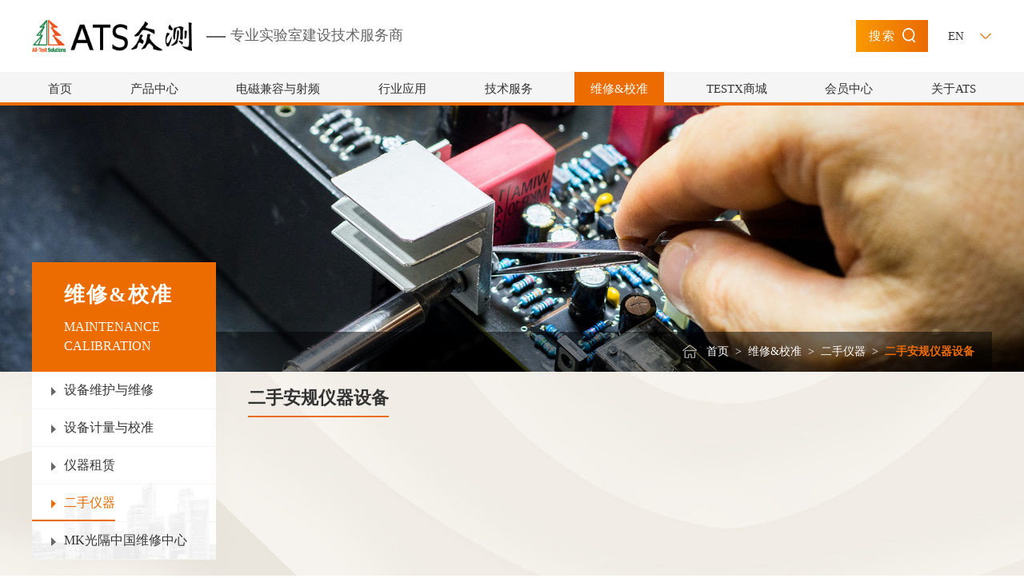

--- FILE ---
content_type: text/html; charset=utf-8
request_url: http://atsolution.org/maintenance/index_100000010793966.html
body_size: 26464
content:


<!DOCTYPE html>
<html lang="en">
<head>
    <meta http-equiv="X-UA-Compatible" content="IE=EDGE">
    <meta http-equiv="Content-Type" content="text/html; charset=utf-8" />
    <meta name="author" content="www.vancheer.com" />
    <meta name="viewport" content="width=device-width,user-scalable=no, initial-scale=1">
    <meta name="format-detection" content="telephone=no">
    <link rel="icon" href="/vancheerfile/Images/2022/9/20220919134840037.png" type="image/x-icon" /><meta name="Keywords" content=""><meta name="Description" content=""><title>二手安规仪器设备</title>
    <link rel="stylesheet" type="text/css" href="/css/swiper.min.css" />
    <link rel="stylesheet" type="text/css" href="/css/base.css" />
    <link rel="stylesheet" type="text/css" href="/css/animate.css">
    <link rel="stylesheet" type="text/css" href="/css/page.css" />
    <link rel="stylesheet" type="text/css" href="/css/media.css" />
</head>
<body>
    




<link rel="stylesheet" type="text/css" href="/css/asp.css" />

<!-- header start -->
	<div class="box-container-fluid header-wrapper">
		<div class="box-container top">
			<!-- logo -->
			<div class="logo-box">
				<a href="/">
					<img src="/vancheerfile/images/2021/6/20210607233431512.png" alt="ATS众测" />
				</a>
				<span class="name">专业实验室建设技术服务商</span>
			</div>
			<div class="other">
				<div class="search" onclick="searchBoxToggle()">搜索<i></i></div>
				<div class="language">
					<div class="caption">EN<i></i></div>
					<div class="list">
						<a href="/en">EN</a>
						<a href="javascript:;">CN</a>
					</div>
				</div>
				<!-- 导航菜单按钮 start-->
				<div class="nav-icon" onclick="phoneNavToggle(this)"><span></span><span></span><span></span></div>
				<!-- 导航菜单按钮 start-->
			</div>
		</div>
		<div class="pc-nav-box">
			<div class="box-container">
				<ul>
					<!-- 高亮li.on -->
					<li  >
						<a href="/">首页</a>
					</li>
					<li >
						<a  href="/product/">产品中心</a>
						<div class="first">
							
                            <a href="/emc/">电磁兼容与射频测试设备</a>
                            
							<div class="item">
								<a href="/product/index_100000012249946.html">功率放大器</a>
								<div class="second">
									
									<div class="third">
										<a href="/product/index_100000030765995.html">DC-1MHz低频功率放大器</a>
										<div class="box">
											
											<a href="/product/index_100000030712284.html">AE TECHTRON</a>
											
											<a href="/product/index_100000030731362.html">Schwarzbeck</a>
											
											<a href="/product/index_100000030728127.html">COM-POWER</a>
											
										</div>
									</div>
									
									<a href="/product/index_100000030742224.html">≤500MHz功率放大器</a>
									
									<a href="/product/index_100000012288871.html">≤1GHz功率放大器</a>
									
									<a href="/product/index_100000030747328.html">20MHz-6GHz功率放大器</a>
									
									<a href="/product/index_100000012257823.html">1GHz-8GHz功率放大器</a>
									
									<a href="/product/index_100000030786879.html">80MHz-18GHz功率放大器</a>
									
									<a href="/product/index_100000030792365.html">18GHz-40GHz功率放大器</a>
									
									<a href="/product/show_6581.html">窄带固态功率放大器</a>
									
									<a href="/product/index_100000012291417.html">18GHz-40GHz功率放大器</a>
									
									<a href="/product/index_100000030786991.html">窄带固态功率放大器</a>
									
									<a href="/product/index_100000030739869.html">TWT功率放大器</a>
									
									<a href="/product/index_100000030734456.html">脉冲功率放大器</a>
									
								</div>
							</div>
                            
							<div class="item">
								<a href="/product/index_100000010748466.html">光电转换器</a>
								<div class="second">
									
									<div class="third">
										<a href="/product/index_100000030751296.html">汽车总线光电转换  </a>
										<div class="box">
											
											<a href="/product/index_100000030741335.html">CAN FD光电转换器</a>
											
											<a href="/product/index_100000030752433.html">高速HS CAN光电转换器</a>
											
											<a href="/product/index_100000030714757.html">低速LS CAN光电转换器</a>
											
											<a href="/product/index_100000030753217.html">LIN光电转换器</a>
											
											<a href="/product/index_100000030743579.html">单线CAN光电转换器</a>
											
											<a href="/product/index_100000030752568.html">K-LINE光电转换器</a>
											
											<a href="/product/index_100000030723757.html">W-LINE光电转换器</a>
											
											<a href="/product/index_100000030779377.html">R-LINE光电转换器</a>
											
											<a href="/product/index_100000030766535.html">Flexray光电转换器</a>
											
											<a href="/product/index_100000030741925.html">SENT光电转换器</a>
											
											<a href="/product/index_100000030796217.html">PSI5光电转换器</a>
											
											<a href="/product/index_100000030756179.html">SPI光电转换器</a>
											
										</div>
									</div>
									
									<div class="third">
										<a href="/product/index_100000030749928.html">以太网光电转换器</a>
										<div class="box">
											
											<a href="/product/index_100000030757452.html">1GBase-T1以太网光电转换器</a>
											
											<a href="/product/index_100000030788145.html">100Base-T1以太网光电转换器</a>
											
											<a href="/product/index_100000030752366.html">100Base-TX以太网光电转换器</a>
											
											<a href="/product/index_100000030758816.html">1GBase-Tx以太网光电转换器</a>
											
											<a href="/product/index_100000030775461.html">1GBase-T1Tx以太网光电转换器</a>
											
											<a href="/product/index_100000030785191.html">10M汽车以太网光电隔离转换器</a>
											
										</div>
									</div>
									
									<div class="third">
										<a href="/product/index_100000030784695.html">模拟信号光电转换  </a>
										<div class="box">
											
											<a href="/product/index_100000030765553.html">≤100kHz模拟信号光电转换器</a>
											
											<a href="/product/index_100000030715457.html">1MHz模拟信号光电转换器</a>
											
											<a href="/product/index_100000030736921.html">10MHz模拟信号光电转换器</a>
											
											<a href="/product/index_100000030743973.html">30MHz模拟信号光电转换器</a>
											
											<a href="/product/index_100000030783986.html">50MHz模拟信号光电转换器</a>
											
										</div>
									</div>
									
									<div class="third">
										<a href="/product/index_100000030776485.html">数字信号光电转换  </a>
										<div class="box">
											
											<a href="/product/index_100000030741628.html">USB光电转换器</a>
											
											<a href="/product/index_100000030781666.html">RS232光电转换器</a>
											
											<a href="/product/index_100000030746512.html">RS422光电转换器</a>
											
											<a href="/product/index_100000030794999.html">RS485光电转换器</a>
											
											<a href="/product/index_100000030743586.html">HDMI光电转换器</a>
											
											<a href="/product/index_100000030728736.html">1394光电转换器</a>
											
											<a href="/product/index_100000030779362.html">TTL光电转换器</a>
											
											<a href="/product/index_100000030785952.html">optoGPIB光电转换</a>
											
										</div>
									</div>
									
									<a href="/product/index_100000030772292.html">电流信号光电转换器</a>
									
									<a href="/product/index_100000030723854.html">光强/亮度信号光电转换器</a>
									
									<a href="/product/index_100000030743288.html">转速信号光电转换器</a>
									
									<a href="/product/index_100000030743582.html">模拟音视频信号光电转器  </a>
									
									<a href="/product/index_100000030799931.html">A2B信号光电转换器</a>
									
									<a href="/product/index_100000030794715.html">LVDS光电转换器  </a>
									
									<a href="/product/index_100000030718386.html">GMSL光电转换器  </a>
									
									<a href="/product/index_100000030748757.html">高清音视频监控系统  </a>
									
									<a href="/product/index_100000030772395.html">静电/EMS保护器</a>
									
								</div>
							</div>
                            
							<div class="item">
								<a href="/product/index_100000010743952.html">通用测试仪表</a>
								<div class="second">
									
									<div class="third">
										<a href="/product/index_100000012237697.html">示波器</a>
										<div class="box">
											
											<a href="/product/index_100000030765854.html">50MHz~200MHz示波器</a>
											
											<a href="/product/index_100000030738554.html">70MHz~350MHz示波器</a>
											
											<a href="/product/index_100000030788218.html">100MHz~500MHz示波器</a>
											
											<a href="/product/index_100000030713233.html">350MHz~2GHz示波器</a>
											
											<a href="/product/index_100000030791734.html">2.5GHz~5GHz示波器</a>
											
										</div>
									</div>
									
									<a href="/product/index_100000010793964.html">函数信号发生器</a>
									
									<a href="/product/index_100000010729837.html">任意波形发生器</a>
									
									<a href="/product/index_100000010773277.html">射频信号发生器</a>
									
									<a href="/product/index_100000010762879.html">数字万用表</a>
									
									<a href="/product/index_100000010791915.html">频谱分析仪</a>
									
									<a href="/product/index_100000010726952.html">矢量网络分析仪</a>
									
									<a href="/product/index_100000010784545.html">音视频信号源</a>
									
									<a href="/product/index_100000010718616.html">音视频分析仪</a>
									
									<a href="/product/index_100000010737798.html">数据采集仪</a>
									
									<a href="/product/index_100000030747796.html">电子负载</a>
									
								</div>
							</div>
                            
							<div class="item">
								<a href="/product/index_100000010729593.html">电子电器安全测试设备</a>
								<div class="second">
									
									<a href="/product/index_100000010725623.html">电压电流功率测试仪</a>
									
									<a href="/product/index_100000010737198.html">耐压测试仪</a>
									
									<a href="/product/index_100000010769834.html">泄漏电流测试仪</a>
									
									<a href="/product/index_100000010786693.html">接地电阻测试仪</a>
									
									<a href="/product/index_100000010759924.html">绝缘电阻测试仪</a>
									
									<a href="/product/index_100000010734243.html">温升测试仪</a>
									
									<a href="/product/index_100000010777785.html">材料燃烧试验室</a>
									
									<a href="/product/index_100000010714519.html">漏电起痕试验仪</a>
									
									<a href="/product/index_100000010767451.html">球压试验设备</a>
									
									<a href="/product/index_100000010733479.html">残余电压测试仪</a>
									
									<a href="/product/index_100000010738635.html">结构测试装置</a>
									
									<a href="/product/index_100000010741278.html">能效测试系统与装置</a>
									
									<a href="/product/index_100000010724358.html">安规测试桌</a>
									
								</div>
							</div>
                            
							<div class="item">
								<a href="/product/index_100000010745272.html">机器人安全测试设备</a>
								<div class="second">
									
									<a href="/product/index_100000010741232.html">机器人碰撞力和压力测试设备</a>
									
									<a href="/product/index_100000010777877.html">机器人运动停止时间和停止距离测试设备</a>
									
								</div>
							</div>
                            
							<div class="item">
								<a href="/product/index_100000010795383.html">环境可靠性试验设备</a>
								<div class="second">
									
									<a href="/product/index_100000010767557.html">高低温试验箱</a>
									
									<a href="/product/index_100000010728516.html">高低温交变试验箱</a>
									
									<a href="/product/index_100000010779871.html">冷热冲击试验箱</a>
									
									<a href="/product/index_100000010726386.html">低气压试验箱</a>
									
									<a href="/product/index_100000010756936.html">真空烘箱</a>
									
									<a href="/product/index_100000010742986.html">盐雾腐蚀试验机</a>
									
									<a href="/product/index_100000010754155.html">UV耐气候试验箱</a>
									
									<a href="/product/index_100000010791826.html">离心式恒加速试验机</a>
									
									<a href="/product/index_100000010722991.html">冲击试验台</a>
									
									<a href="/product/index_100000010739932.html">振动试验台</a>
									
									<a href="/product/index_100000010758367.html">跌落试验机</a>
									
									<a href="/product/index_100000010788539.html">模拟运输振动试验台</a>
									
									<a href="/product/index_100000010736749.html">防尘试验箱</a>
									
									<a href="/product/index_100000010741181.html">防水试验设备</a>
									
									<a href="/product/index_100000010753221.html">极限环境试验设备</a>
									
									<a href="/product/index_100000010722464.html">消声室和噪音测量系统</a>
									
									<a href="/product/index_100000010724794.html">风洞试验设备</a>
									
								</div>
							</div>
                            
							<div class="item">
								<a href="/product/index_100000010738985.html">材料分析测试设备</a>
								<div class="second">
									
									<a href="/product/index_100000010721777.html">X荧光分析仪/RoHS检测仪</a>
									
									<a href="/product/index_100000010752226.html">ICP光谱分析仪</a>
									
									<a href="/product/index_100000010792484.html">GC-MAS气相色谱/质谱分析仪</a>
									
									<a href="/product/index_100000010765293.html">UV红外光谱分析仪</a>
									
									<a href="/product/index_100000010778164.html">TG热重分析仪</a>
									
									<a href="/product/index_100000010754597.html">DCS差示扫描量热仪</a>
									
									<a href="/product/index_100000010759531.html">样品前处理设备</a>
									
								</div>
							</div>
                            
							<div class="item">
								<a href="/product/index_100000010768483.html">电源与负载</a>
								<div class="second">
									
									<a href="/product/index_100000010752148.html">直流电源</a>
									
									<a href="/product/index_100000010721868.html">交流电源</a>
									
									<a href="/product/index_100000010716251.html">可编程交直流电源</a>
									
									<a href="/product/index_100000030747796.html">直流电子负载</a>
									
									<a href="/product/index_100000030748679.html">可回收式交流负载</a>
									
								</div>
							</div>
                            
						</div>
					</li>

					<li >
						<a  href="/emc/">电磁兼容与射频</a>
						<div class="first">
							
                            <div class="item">
							    <a href="/emc/index_100000010745255.html">EMC/RF测试与监控软件</a>
                                <div class="second">
									
									<a href="/emc/index_100000012249682.html">BAT-EMC测试与监控软件平台</a>
									
									<a href="/emc/index_100000012228382.html">EMI测试软件</a>
									
									<a href="/emc/index_100000012224791.html">EMS测试软件</a>
									
									<a href="/emc/index_100000012259788.html">瞬态及电性能抗扰度测试软件</a>
									
									<a href="/emc/index_100000012221641.html">EMC测试监控软件</a>
									
									<a href="/emc/index_100000012217955.html">射频测试软件</a>
									
									<a href="/emc/index_100000012265334.html">计量校准测试软件</a>
									
									<a href="/emc/index_100000012278715.html">近场扫描可视化EMI测试软件</a>
									
									<a href="/emc/index_100000012289922.html">雷达与天线仿真软件</a>
									
									<div class="third">
										<a href="/emc/index_100000012258319.html">电波暗室性能测试软件</a>
										<div class="box">
											
											<a href="/emc/show_6323.html">NSA场地归一化测试软件</a>
											
											<a href="/emc/show_6323.html">sVSWR场地驻波比测试软件</a>
											
											<a href="/emc/show_6323.html">ALSE测试软件</a>
											
											<a href="/emc/show_7715.html">FU测试软件</a>
											
										</div>
									</div>
									
								</div>
                            </div>
							
                            <div class="item">
							    <a href="/emc/index_100000010759769.html">EMS瞬态抗扰度测试设备</a>
                                <div class="second">
									
									<a href="/emc/index_100000012298728.html">静电放电模拟器</a>
									
									<a href="/emc/index_100000012235994.html">脉冲群发生器</a>
									
									<a href="/emc/index_100000012238465.html">浪涌/雷击发生器</a>
									
									<a href="/emc/index_100000012281917.html">振铃波发生器</a>
									
									<a href="/emc/index_100000012296843.html">阻尼振荡波发生器</a>
									
									<a href="/emc/index_100000012254474.html">多功能瞬态抗扰度模拟器</a>
									
									<a href="/emc/index_100000012232849.html">磁场抗扰度测试设备</a>
									
									<a href="/emc/index_100000012278542.html">电压暂降/中断/模拟器</a>
									
									<a href="/emc/index_100000012274227.html">军工/航空机载瞬态模拟器GJB151B/DO-160</a>
									
									<a href="/emc/index_100000012224275.html">汽车电子瞬态抗扰度模拟器 ISO7637-2/3</a>
									
									<div class="third">
										<a href="/emc/index_100000012264519.html">瞬态脉冲耦合去耦网络CDN</a>
										<div class="box">
											
											<a href="/emc/index_100000030795437.html">电源端口耦合去耦网络</a>
											
											<a href="/emc/index_100000030789479.html">信号端口耦合去耦网络</a>
											
											<a href="/emc/index_100000030713894.html">电动汽车高压直流耦合去耦网络</a>
											
										</div>
									</div>
									
								</div>
                            </div>
							
                            <div class="item">
							    <a href="/emc/index_100000010715864.html">EMS射频抗扰度测试设备</a>
                                <div class="second">
									
									<a href="/emc/index_100000012278655.html">信号发生器</a>
									
									<a href="/emc/index_100000012273874.html">功率计与功率探头</a>
									
									<a href="/emc/index_100000012243669.html">场强探头</a>
									
									<div class="third">
										<a href="/product/index_100000012249946.html">功率放大器</a>
										<div class="box">
											
											<a href="/product/index_100000030765995.html">DC-1MHz低频功率放大器</a>
											
											<a href="/product/index_100000030742224.html">≤500MHz功率放大器</a>
											
											<a href="/product/index_100000012288871.html">≤1GHz功率放大器</a>
											
											<a href="/product/index_100000030747328.html">20MHz-6GHz功率放大器</a>
											
											<a href="/product/index_100000012257823.html">1GHz-6GHz功率放大器</a>
											
											<a href="/product/index_100000030786879.html">80MHz-18GHz功率放大器</a>
											
											<a href="/product/index_100000030792365.html">1GHZ-18GHz功率放大器</a>
											
											<a href="/product/show_6581.html">6GHz-18GHz功率放大器</a>
											
											<a href="/product/index_100000012291417.html">18GHz-40GHz功率放大器</a>
											
											<a href="/product/index_100000030786991.html">窄带固态功率放大器</a>
											
											<a href="/product/index_100000030739869.html">TWT脉冲功率放大器</a>
											
											<a href="/product/index_100000030734456.html">脉冲功率放大器</a>
											
										</div>
									</div>
									
									<a href="/emc/show_6319.html">射频切换单元</a>
									
									<a href="/emc/index_100000012248929.html">定向耦合器</a>
									
									<a href="/emc/index_100000012224639.html">天线</a>
									
									<div class="third">
										<a href="/emc/index_100000012261798.html">射频耦合去耦网络CDN/CN</a>
										<div class="box">
											
											<a href="/emc/index_100000030733253.html">AF系列 CDN/CN</a>
											
											<a href="/emc/index_100000030743918.html">M系列 CDN/CN</a>
											
											<a href="/emc/index_100000030782185.html">S系列 CDN/CN</a>
											
											<a href="/emc/index_100000030788434.html">T系列 CDN/CN</a>
											
										</div>
									</div>
									
									<a href="/emc/index_100000012284346.html">电磁耦合钳</a>
									
									<a href="/emc/index_100000012236929.html">电磁去耦钳</a>
									
									<a href="/emc/index_100000012258736.html">电流注入钳</a>
									
									<a href="/emc/index_100000012256496.html">电流监视钳</a>
									
									<a href="/emc/index_100000012255948.html">辐射环</a>
									
									<a href="/emc/show_6343.html">亥姆霍兹线圈</a>
									
								</div>
                            </div>
							
                            <div class="item">
							    <a href="/emc/index_100000010772444.html">EMI射频发射测试设备</a>
                                <div class="second">
									
									<a href="/emc/index_100000012276793.html">测量接收机</a>
									
									<a href="/emc/index_100000030776631.html">EMI测量与诊断</a>
									
									<a href="/product/index_100000010791915.html">频谱分析仪</a>
									
									<a href="/emc/index_100000012267489.html">喀呖声分析仪</a>
									
									<a href="/emc/index_100000030765372.html">汽车电子瞬态发射测量系统</a>
									
									<a href="/emc/index_100000030786917.html">射频切换单元</a>
									
									<a href="/emc/index_100000012238667.html">前置放大器</a>
									
									<div class="third">
										<a href="/emc/index_100000012224639.html">天线</a>
										<div class="box">
											
											<a href="/emc/index_100000030757545.html">偶极子天线</a>
											
											<a href="/emc/index_100000030785779.html">杆天线</a>
											
											<a href="/emc/index_100000030716634.html">双锥天线</a>
											
											<a href="/emc/index_100000030766239.html">对数周期天线</a>
											
											<a href="/emc/index_100000030719859.html">复合宽带天线</a>
											
											<a href="/emc/index_100000030784554.html">喇叭天线</a>
											
											<a href="/emc/index_100000030767516.html">磁场天线/环天线</a>
											
											<a href="/emc/index_100000030728861.html">电场天线</a>
											
											<a href="/emc/index_100000030746227.html">天线阻抗适配器</a>
											
											<a href="/emc/index_100000030792955.html">手持天线</a>
											
										</div>
									</div>
									
									<div class="third">
										<a href="/emc/index_100000012219841.html">人工电源网络LISN</a>
										<div class="box">
											
											<a href="/emc/index_100000030712333.html">CISPR 16-1-2</a>
											
											<a href="/emc/index_100000030723185.html">Automotive</a>
											
											<a href="/emc/index_100000030747689.html">MIL</a>
											
											<a href="/emc/index_100000030731668.html">ISN</a>
											
											<a href="/emc/index_100000030797159.html">Special - LISN</a>
											
										</div>
									</div>
									
									<a href="/emc/index_100000012265610.html">高压屏蔽箱</a>
									
									<a href="/emc/index_100000030731668.html">阻抗稳定网络ISN</a>
									
									<a href="/emc/index_100000012231859.html">功率吸收钳 </a>
									
									<a href="/emc/index_100000012227954.html">共模吸收钳</a>
									
									<a href="/emc/index_100000012256496.html">电流探头</a>
									
									<a href="/emc/index_100000012288178.html">电压探头</a>
									
									<a href="/emc/index_100000012297943.html">瞬态限幅器</a>
									
									<a href="/emc/index_100000012267915.html">梳状信号源</a>
									
								</div>
                            </div>
							
                            <div class="item">
							    <a href="/emc/index_100000010754689.html">谐波闪烁测试设备</a>
                                <div class="second">
									
									<a href="/emc/index_100000012242861.html">谐波闪烁分析仪</a>
									
									<a href="/emc/index_100000012283142.html">闪烁测量阻抗</a>
									
									<a href="/emc/index_100000012266152.html">电压跌落开关</a>
									
									<a href="/emc/index_100000012288225.html">谐波闪烁系统电源</a>
									
								</div>
                            </div>
							
                            <div class="item">
							    <a href="/emc/index_100000010797954.html">EMC测试系统集成</a>
                                <div class="second">
									
									<a href="/emc/index_100000012231245.html">EMI射频骚扰测试系统</a>
									
									<a href="/emc/index_100000012269679.html">辐射电场抗扰度测试系统</a>
									
									<a href="/emc/index_100000012292377.html">雷达波抗扰度测试系统</a>
									
									<a href="/emc/index_100000012244195.html">车载手持天线抗扰测试系统</a>
									
									<a href="/emc/index_100000012221081.html">磁场抗扰度测试系统</a>
									
									<div class="third">
										<a href="/emc/index_100000012245698.html">射频传导抗扰度测试系统</a>
										<div class="box">
											
											<a href="/emc/index_100000030761916.html">IEC61000-4-16/19低频传导抗扰度测试系统</a>
											
											<a href="/emc/index_100000030744468.html">IEC61000-4-6传导抗扰度测试系统</a>
											
											<a href="/emc/index_100000030714525.html">BCI/CS114大电流注入测试系统</a>
											
											<a href="/emc/index_100000030763576.html">IEC 61000-4-31 宽带噪声抗扰度测试系统</a>
											
										</div>
									</div>
									
									<a href="/emc/index_100000012254157.html">GJB151军标抗扰度测试系统</a>
									
									<a href="/emc/index_100000012229635.html">DO-160辐射抗扰测试系统</a>
									
									<a href="/emc/index_100000012258362.html">音频突破抗扰度测试系统</a>
									
									<a href="/emc/index_100000030763399.html">助听器EMC抗扰度测试系统</a>
									
									<a href="/emc/index_100000012284835.html">电动汽车电机加载测试设备</a>
									
									<a href="/emc/index_100000012293984.html">EMC智能测试及监控系统</a>
									
								</div>
                            </div>
							
                            <div class="item">
							    <a href="/emc/index_100000010727711.html">汽车/军工/航空电性能测试</a>
                                <div class="second">
									
									<a href="/emc/index_100000012267643.html">汽车电子电性能测试系统    ISO16750-2/LV124/LV148</a>
									
									<a href="/emc/index_100000012228293.html">高压部件电性能测试系统LV123/ISO21498/VW80300</a>
									
									<a href="/emc/index_100000012252675.html">汽车高压电性能测试系统ISO7637-4</a>
									
									<a href="/emc/index_100000012242262.html">航空机载电子电性能测试系统RTCA-DO-160</a>
									
								</div>
                            </div>
							
                            <div class="item">
							    <a href="/emc/index_100000010752462.html">集成电路EMC测试设备</a>
                                <div class="second">
									
									<a href="/emc/index_100000012231579.html">IC-EMC测试环境</a>
									
									<a href="/emc/index_100000012216613.html">IC-EMI测试系统</a>
									
									<a href="/emc/index_100000012269362.html">IC-EMS射频抗扰度测试系统</a>
									
									<a href="/emc/index_100000012218168.html">IC-EMS脉冲抗扰度测试系统</a>
									
									<a href="/emc/index_100000030771445.html">IC-安全测试</a>
									
									<a href="/emc/index_100000012287994.html">近场测试设备</a>
									
								</div>
                            </div>
							
                            <div class="item">
							    <a href="/emc/index_100000010713218.html">近场扫描测量设备</a>
                                <div class="second">
									
									<a href="/emc/index_100000012253916.html">3D近场扫描仪</a>
									
									<a href="/emc/index_100000012265718.html">近场扫描仪</a>
									
									<a href="/emc/index_100000012295241.html">近场探头</a>
									
								</div>
                            </div>
							
                            <div class="item">
							    <a href="/emc/index_100000010756564.html">电波暗室与仪器校准设备</a>
                                <div class="second">
									
									<a href="/emc/index_100000012258319.html">暗室校准测试软件Calstan11</a>
									
									<div class="third">
										<a href="/emc/index_100000012295984.html">NSA场地衰减测量设备 </a>
										<div class="box">
											
											<a href="/emc/index_100000030792275.html">30MHz以下NSA测量天线对PLA-SET</a>
											
											<a href="/emc/index_100000030728156.html">便携式NSA测量天线架</a>
											
										</div>
									</div>
									
									<div class="third">
										<a href="/emc/index_100000012238188.html">sVSWR场地驻波比测量设备</a>
										<div class="box">
											
											<a href="/emc/index_100000030745181.html">sVSWR测量自动定位系统</a>
											
											<a href="/emc/index_100000030789975.html">POD天线</a>
											
											<a href="/emc/index_100000030725444.html">PCD天线</a>
											
											<a href="/emc/index_100000030787959.html">sVSWR场地驻波比测量软件控制软件</a>
											
										</div>
									</div>
									
									<div class="third">
										<a href="/emc/index_100000012218567.html">暗室FU场均匀性测试设备</a>
										<div class="box">
											
											<a href="/emc/index_100000030759548.html">FU均匀场校准测试软件</a>
											
											<a href="/emc/index_100000030753691.html">便携式FU均匀场校准测试系统</a>
											
										</div>
									</div>
									
									<a href="/emc/index_100000012293519.html">屏蔽效能测试设备</a>
									
									<a href="/emc/index_100000012289664.html">汽车电子暗室ALSE校准设备</a>
									
									<div class="third">
										<a href="/emc/index_100000012286851.html">静电发生器校准设备</a>
										<div class="box">
											
											<a href="/emc/index_100000030796719.html">静电靶</a>
											
											<a href="/emc/index_100000030713135.html">法拉第笼</a>
											
										</div>
									</div>
									
									<a href="/emc/index_100000012222485.html">脉冲群浪涌脉冲校准附件</a>
									
									<a href="/emc/index_100000012224558.html">ISO7637脉冲波形校准附件</a>
									
									<a href="/emc/index_100000012229143.html">测量接收机校准脉冲发生器</a>
									
									<a href="/emc/index_100000012267915.html">梳状信号发生器</a>
									
									<a href="/emc/index_100000012245747.html">谐波闪烁参考源</a>
									
									<a href="/emc/index_100000012218893.html">LISN/ISN校准附件</a>
									
									<a href="/emc/index_100000012248483.html">CDN校准附件</a>
									
								</div>
                            </div>
							
                            <div class="item">
							    <a href="/emc/index_100000010769199.html">屏蔽线缆屏效测试系统</a>
                                <div class="second">
									
									<a href="/emc/index_100000012299514.html">屏蔽效能测试系统</a>
									
								</div>
                            </div>
							
                            <div class="item">
							    <a href="/product/index_100000010748466.html">汽车EMC测试光电转换器</a>
                                <div class="second">
									
									<div class="third">
										<a href="/product/index_100000030751296.html">汽车总线光电转换</a>
										<div class="box">
											
											<a href="/product/index_100000030741335.html">CAN-FD光电转换器</a>
											
											<a href="/product/index_100000030752433.html">CAN-HS光电转换器</a>
											
											<a href="/product/index_100000030714757.html">CAN-LS光电转换器</a>
											
											<a href="/product/index_100000030753217.html">LIN光电转换器</a>
											
											<a href="/product/index_100000030752568.html">K-LINE总线光电转换器</a>
											
											<a href="/product/index_100000030723757.html">W-LINE总线光电转换器</a>
											
											<a href="/product/index_100000030779377.html">R-LINE总线光电转换器</a>
											
											<a href="/product/index_100000030766535.html">Flexray光电转换器</a>
											
											<a href="/product/index_100000030741925.html">SENT光电转换器</a>
											
										</div>
									</div>
									
									<div class="third">
										<a href="/product/index_100000030749928.html">车载以太网光电转换</a>
										<div class="box">
											
											<a href="/product/index_100000030757452.html">1000BaseT1车载以太网光电转换器</a>
											
											<a href="/product/index_100000030788145.html">100Base-T1车载以太网光电转换器</a>
											
										</div>
									</div>
									
									<div class="third">
										<a href="/product/index_100000030784695.html">模拟信号光电转换</a>
										<div class="box">
											
											<a href="/product/index_100000030765553.html"><=100kHz模拟信号光电转换器</a>
											
											<a href="/product/index_100000030715457.html">1MHz模拟信号光电转换器</a>
											
										</div>
									</div>
									
									<a href="/product/index_100000030776485.html">数字信号传输光电转换</a>
									
									<a href="/product/index_100000030743582.html">视频信号光电转器</a>
									
									<a href="/product/index_100000030794715.html">LVDS光电转换器</a>
									
									<a href="/product/index_100000030718386.html">GMSL光电转换器</a>
									
									<a href="/product/index_100000030748757.html">高清音视频CCTV监控系统</a>
									
									<a href="/product/index_100000030772292.html">电流信号光电转换</a>
									
									<a href="/product/index_100000030723854.html">光强/流明信号光电转换</a>
									
									<a href="/product/index_100000030743288.html">转速信号光电转换</a>
									
									<a href="/product/index_100000030772395.html">静电保护器</a>
									
								</div>
                            </div>
							
                            <div class="item">
							    <a href="/emc/index_100000010755947.html">EMF测试设备</a>
                                <div class="second">
									
									<a href="/emc/index_100000012296892.html">消费电子电器EMF测试设备</a>
									
									<a href="/emc/index_100000012257443.html">电动汽车EMF测试设备</a>
									
									<a href="/emc/index_100000012299468.html">环境EMF监测设备</a>
									
								</div>
                            </div>
							
                            <div class="item">
							    <a href="/emc/index_100000012282338.html">EMC测试附件</a>
                                <div class="second">
									
									<a href="/product/index_100000030748757.html">音视频（CCTV)  监控系统</a>
									
									<div class="third">
										<a href="/emc/index_100000012219841.html">线性阻抗稳定网络LISN</a>
										<div class="box">
											
											<a href="/emc/index_100000030712333.html">民标LISN</a>
											
											<a href="/emc/index_100000030747689.html">军标LISN</a>
											
											<a href="/emc/index_100000030797159.html">特殊LISN</a>
											
											<a href="/emc/index_100000030723185.html">汽车LISN</a>
											
										</div>
									</div>
									
									<a href="/emc/index_100000030757939.html">电池模拟器</a>
									
									<a href="/emc/index_100000030731668.html">阻抗稳定网络ISN</a>
									
									<div class="third">
										<a href="/emc/index_100000012278232.html">耦合去耦网络CDN/CN</a>
										<div class="box">
											
											<a href="/emc/index_100000012264519.html">瞬态脉冲耦合去耦网络</a>
											
											<a href="/emc/index_100000012261798.html">射频耦合去耦网络</a>
											
										</div>
									</div>
									
									<a href="/emc/index_100000012247293.html">CDNE</a>
									
									<div class="third">
										<a href="/emc/index_100000012224639.html">天线</a>
										<div class="box">
											
											<a href="/emc/index_100000030757545.html">偶极子天线</a>
											
											<a href="/emc/index_100000030785779.html">杆天线</a>
											
											<a href="/emc/index_100000030716634.html">双锥天线</a>
											
											<a href="/emc/index_100000030766239.html">对数周期天线</a>
											
											<a href="/emc/index_100000030719859.html">复合宽带天线</a>
											
											<a href="/emc/index_100000030784554.html">喇叭天线</a>
											
											<a href="/emc/index_100000030767516.html">磁场天线/环天线</a>
											
											<a href="/emc/index_100000030728861.html">电场天线</a>
											
											<a href="/emc/index_100000030746227.html">天线阻抗适配器</a>
											
											<a href="/emc/index_100000030787652.html">手持天线</a>
											
										</div>
									</div>
									
									<a href="/emc/index_100000012232116.html">亥姆霍兹线圈</a>
									
									<a href="/emc/index_100000012255948.html">辐射环</a>
									
									<a href="/emc/index_100000030729783.html">监测环</a>
									
									<div class="third">
										<a href="/emc/index_100000012258736.html">电流注入探头</a>
										<div class="box">
											
											<a href="/emc/index_100000030798846.html">FCC电流注入探头</a>
											
											<a href="/emc/index_100000030728893.html">Solar电流注入探头</a>
											
											<a href="/emc/index_100000030716653.html">Teseq电流注入探头</a>
											
										</div>
									</div>
									
									<div class="third">
										<a href="/emc/index_100000012256496.html">电流监测探头</a>
										<div class="box">
											
											<a href="/emc/index_100000030789345.html">FCC电流监测探头</a>
											
											<a href="/emc/index_100000030789741.html">Solar电流监测探头</a>
											
											<a href="/emc/index_100000030762366.html">TESEQ电流监测探头</a>
											
										</div>
									</div>
									
									<a href="/emc/index_100000012231859.html">功率吸收钳</a>
									
									<a href="/emc/index_100000012227954.html">共模吸收钳</a>
									
									<a href="/emc/index_100000012284346.html">电磁耦合钳</a>
									
									<a href="/emc/index_100000012236929.html">电磁去耦钳</a>
									
									<a href="/emc/index_100000030729355.html">耦合/去耦合变压器</a>
									
									<a href="/emc/index_100000012297943.html">脉冲限幅器</a>
									
									<a href="/emc/index_100000012272337.html">衰减器</a>
									
									<a href="/emc/index_100000012246129.html">RF射频滤波器</a>
									
									<a href="/emc/index_100000012288178.html">容性电压探头</a>
									
									<a href="/emc/index_100000012295241.html">近场探头</a>
									
									<a href="/emc/index_100000012233599.html">带状线Stripline</a>
									
									<div class="third">
										<a href="/emc/index_100000012231734.html">TEM/DTEM/GTEM</a>
										<div class="box">
											
											<a href="/emc/index_100000030782254.html">TEM</a>
											
											<a href="/emc/index_100000030766444.html">DTEM</a>
											
											<a href="/emc/index_100000030775134.html">GTEM</a>
											
										</div>
									</div>
									
									<div class="third">
										<a href="/emc/index_100000012238667.html">前置放大器</a>
										<div class="box">
											
											<a href="/emc/index_100000030767225.html">≤1GHz前置放大器</a>
											
											<a href="/emc/index_100000030771224.html">1GHz-6GHz前置放大器</a>
											
											<a href="/emc/index_100000030763556.html">1GHz-18GHz前置放大器</a>
											
											<a href="/emc/index_100000030713211.html">18GHz-40GHz前置放大器</a>
											
										</div>
									</div>
									
									<div class="third">
										<a href="/emc/index_100000012225585.html">射频开关</a>
										<div class="box">
											
											<a href="/emc/index_100000030786917.html">EMI射频开关</a>
											
											<a href="/emc/index_100000030772877.html">EMS射频开关</a>
											
											<a href="/emc/index_100000030727858.html">RF开关矩阵</a>
											
											<a href="/emc/index_100000030771591.html">RSE杂散测试滤波及开关切换单元</a>
											
										</div>
									</div>
									
									<a href="/mall/index_100000030763993.html">天线架</a>
									
									<a href="/emc/index_100000012264981.html">吸收钳移动导轨</a>
									
									<a href="/mall/index_100000030765163.html">低介电常数测试桌/垫</a>
									
								</div>
                            </div>
							
                            <div class="item">
							    <a href="/emc/index_100000010793674.html">无线射频测试系统</a>
                                <div class="second">
									
									<a href="/emc/index_100000012227877.html">WiFi-BT一致性测试系统</a>
									
									<a href="/emc/index_100000012237155.html">NB-IOT一致性测试系统</a>
									
									<a href="/emc/index_100000012275439.html">通讯终端一致性测试系统</a>
									
									<a href="/emc/index_100000012268591.html">综测仪</a>
									
								</div>
                            </div>
							
                            <div class="item">
							    <a href="/emc/index_100000010781457.html">射频测试附件</a>
                                <div class="second">
									
									<a href="/emc/index_100000012256449.html">RF终端/负载</a>
									
									<div class="third">
										<a href="/emc/index_100000012246129.html">RF滤波器</a>
										<div class="box">
											
											<a href="/emc/index_100000030783815.html">低通滤波器</a>
											
											<a href="/emc/index_100000030784272.html">高通滤波器</a>
											
											<a href="/emc/index_100000030773757.html">可调滤波器</a>
											
										</div>
									</div>
									
									<div class="third">
										<a href="/emc/index_100000012272337.html">衰减器</a>
										<div class="box">
											
											<a href="/emc/index_100000030724831.html">固定衰减器</a>
											
											<a href="/emc/index_100000030756276.html">可调衰减器</a>
											
										</div>
									</div>
									
									<div class="third">
										<a href="/emc/index_100000012252376.html">功分器与混合器</a>
										<div class="box">
											
											<a href="/emc/index_100000030716335.html">功分器</a>
											
											<a href="/emc/index_100000030757352.html">混合器</a>
											
											<a href="/emc/index_100000030736432.html">混合耦合器</a>
											
										</div>
									</div>
									
									<a href="/emc/index_100000012248929.html">定向耦合器</a>
									
									<a href="/emc/index_100000012251531.html">RF延迟线</a>
									
									<a href="/emc/index_100000012246555.html">射频继电器/切换开关</a>
									
									<a href="/emc/index_100000012266285.html">RF射频性能测试用屏蔽箱</a>
									
									<a href="/emc/index_100000012222954.html">空口适配器/模拟器AIAD</a>
									
									<a href="/emc/index_100000012272747.html">标准耦合阵列SCF</a>
									
									<a href="/emc/index_100000012218936.html">无线终端空口仿真测试系列</a>
									
								</div>
                            </div>
							
                            <div class="item">
							    <a href="/emc/index_100000010793392.html">电波暗室/屏蔽室与带状线</a>
                                <div class="second">
									
									<div class="third">
										<a href="/emc/index_100000012223627.html">EMC电波暗室</a>
										<div class="box">
											
											<a href="/emc/index_100000030775887.html">1m法汽车/军标电波暗室</a>
											
											<a href="/emc/index_100000030768692.html">3m法电波暗室</a>
											
											<a href="/emc/index_100000030766449.html">10m法电波暗室</a>
											
											<a href="/emc/index_100000030724551.html">全电波暗室</a>
											
										</div>
									</div>
									
									<a href="/emc/index_100000030788533.html">紧缩场电波暗室</a>
									
									<a href="/emc/index_100000012231459.html">OTA暗室</a>
									
									<a href="/emc/index_100000012272361.html">电磁屏蔽室</a>
									
									<a href="/emc/index_100000012258151.html">混响室</a>
									
									<a href="/emc/index_100000012266285.html">屏蔽箱</a>
									
									<a href="/emc/index_100000012231734.html">横电磁波小室(D)TEM/GTEM</a>
									
									<a href="/emc/index_100000012233599.html">带状线Stripline</a>
									
									<a href="/emc/index_100000012284485.html">三层板Triplate</a>
									
								</div>
                            </div>
							
						</div>
					</li>

					<li >
						<a  href="/application/">行业应用</a>
						<div class="first">
							
							<a href="/application/index_100000010776352.html">航空与军工</a>
                            
							<a href="/application/index_100000010752731.html">车辆与轨道交通</a>
                            
							<a href="/application/index_100000010773953.html">集成电路</a>
                            
							<a href="/application/index_100000010781774.html">电子电器</a>
                            
							<a href="/application/index_100000010777965.html">医疗电器</a>
                            
							<a href="/application/index_100000010771933.html">通信与物联网</a>
                            
						</div>
					</li>
					<li >
						<a  href="/service/">技术服务</a>
						<div class="first">
							
                             <div class="item">
							    <a href="/service/index_100000010712679.html">实验室设计规划与建设</a>
                                <div class="second">
									
									<div class="third">
										<a href="/service/index_100000010796759.html">实验室整体规划与建设</a>
										<div class="box">
											
											<a href="/service/index_100000010736272.html">试验室建设规划与设计咨询服务</a>
											
											<a href="/service/index_100000010768188.html">试验室建设监理与验收技术服务</a>
											
										</div>
									</div>
									
									<a href="/service/index_100000010779619.html">EMC试验室规划与建设</a>
									
									<a href="/service/index_100000010728273.html">电器安全试验室规划与建设</a>
									
									<a href="/service/index_100000010728445.html">电子电器性能试验室规划与建设</a>
									
									<div class="third">
										<a href="/service/index_100000010722292.html">环境可靠性试验室规划与建设</a>
										<div class="box">
											
											<a href="/service/index_100000010777248.html">高低温试验室建设</a>
											
											<a href="/service/index_100000010797567.html">振动冲击试验室建设</a>
											
											<a href="/service/index_100000010776272.html">防水防尘试验室建设</a>
											
											<a href="/service/index_100000010792599.html">运输试验室</a>
											
										</div>
									</div>
									
									<a href="/service/index_100000010729521.html">材料分析试验室规划与建设</a>
									
									<div class="third">
										<a href="/service/index_100000010754716.html">化学分析试验室规划与建设</a>
										<div class="box">
											
											<a href="/service/index_100000010777663.html">ROHS检测试验室建设</a>
											
											<a href="/service/index_100000010765743.html">VOC试验室建设</a>
											
										</div>
									</div>
									
									<div class="third">
										<a href="/service/index_100000010719263.html">消声室/NHV试验室规划与建设</a>
										<div class="box">
											
											<a href="/service/index_100000010734913.html">消声室/噪声试验室规划与建设</a>
											
											<a href="/service/index_100000010733343.html">NVH试验室建设规划与建设</a>
											
										</div>
									</div>
									
									<a href="/service/index_100000010779225.html">实验室交钥匙工程建设</a>
									
								</div>
                            </div>
                            
                             <div class="item">
							    <a href="/service/index_100000010765364.html">法规&标准与检测技术</a>
                                <div class="second">
									
									<div class="third">
										<a href="/service/index_100000010733985.html">技术法规</a>
										<div class="box">
											
											<a href="/service/index_100000010734986.html">中国法规</a>
											
											<a href="/service/index_100000010761795.html">欧盟EMC指令</a>
											
											<a href="/service/index_100000010767897.html">美国FCC法规</a>
											
											<a href="/service/index_100000010733719.html">日本VCCI法规</a>
											
										</div>
									</div>
									
									<div class="third">
										<a href="/service/index_100000010726785.html">技术标准</a>
										<div class="box">
											
											<a href="/service/index_100000010756375.html">EMC标准</a>
											
											<a href="/service/index_100000010737364.html">环境试验标准</a>
											
											<a href="/service/index_100000010735476.html">化学与材料试验标准</a>
											
											<a href="/service/index_100000010779618.html">安规与性能标准</a>
											
										</div>
									</div>
									
									<a href="/service/index_100000010738374.html">检测技术</a>
									
								</div>
                            </div>
                            
							<a href="/service/index_100000010761726.html">人员技术培训</a>
                            
							<a href="/service/index_100000010756871.html">战略技术合作</a>
                            
							<a href="/service/index_100000010781824.html">专家顾问</a>
                            
                             <div class="item">
							    <a href="/service/index_100000010757546.html">实验室管理体系与认可咨询</a>
                                <div class="second">
									
									<a href="/service/index_100000010746435.html">实验室体系与CNAS认可咨询</a>
									
									<a href="/service/index_100000010758725.html">实验室体系与A2LA认可咨询</a>
									
								</div>
                            </div>
                            
						</div>
					</li>
					<li class="on">
						<a  href="/maintenance/">维修&校准</a>
						<div class="first">
							
                             <div class="item">
							    <a href="/maintenance/index_100000010763699.html">设备维护与维修</a>
                                <div class="second">
									
									<a href="/maintenance/index_100000010757617.html">系统与软件年度维护</a>
									
									<a href="/maintenance/index_100000010711383.html">设备维修</a>
									
									<a href="/maintenance/index_100000010792219.html">设备年度维护</a>
									
									<a href="/maintenance/index_100000010757585.html">维修流程</a>
									
								</div>
                            </div>
                            
                             <div class="item">
							    <a href="/maintenance/index_100000010746594.html">设备计量与校准</a>
                                <div class="second">
									
									<a href="/maintenance/index_100000010778933.html">EMC设备校准</a>
									
									<a href="/maintenance/index_100000010711944.html">电波暗室场地测试</a>
									
									<a href="/maintenance/index_100000010793972.html">安规设备校准</a>
									
									<a href="/maintenance/index_100000010748953.html">校准服务内容清单</a>
									
								</div>
                            </div>
                            
                             <div class="item">
							    <a href="/maintenance/index_100000010748569.html">仪器租赁</a>
                                <div class="second">
									
									<a href="/maintenance/index_100000010738395.html">短期租赁</a>
									
									<a href="/maintenance/index_100000010743389.html">中长期租赁</a>
									
									<a href="/maintenance/index_100000010734963.html">可租赁设备清单</a>
									
								</div>
                            </div>
                            
                             <div class="item">
							    <a href="/maintenance/index_100000010752769.html">二手仪器</a>
                                <div class="second">
									
									<div class="third">
										<a href="/maintenance/index_100000010761632.html">二手EMC测试仪器</a>
										<div class="box">
											
											<a href="/maintenance/index_100000010723563.html">二手通用仪表</a>
											
											<a href="/maintenance/index_100000010795145.html">二手专用EMC仪表</a>
											
											<a href="/maintenance/index_100000010746164.html">二手安规仪表</a>
											
										</div>
									</div>
									
									<a href="/maintenance/index_100000010737383.html">二手通用仪器设备</a>
									
									<a href="/maintenance/index_100000010793966.html">二手安规仪器设备</a>
									
								</div>
                            </div>
                            
                             <div class="item">
							    <a href="/maintenance/index_100000010799433.html">MK光隔中国维修中心</a>
                                <div class="second">
									
									<a href="/maintenance/index_100000010715323.html">MK产品售后维修服务</a>
									
								</div>
                            </div>
                            
						</div>
					</li>

					<li >
						<a  href="/mall/">TESTX商城</a>
						<div class="first">
							
							<div class="item">
								<a href="/mall/index_100000010745537.html">TESTX光电转换器</a>
								<div class="second">
									
									<div class="third">
										<a href="javascript:;" class="cat3">CAN总线光电转换器</a>
										<div class="box">
											
											<a href="/mall/index_100000012241662.html">CAN FD总线光电转换器</a>
											
											<a href="/mall/index_100000012247975.html">高速CAN总线光电转换器</a>
											
											<a href="/mall/index_100000012275238.html">低速CAN总线光电转换器</a>
											
										</div>
									</div>
									
									<div class="third">
										<a href="javascript:;" class="cat3">LIN光电转换器</a>
										<div class="box">
											
											<a href="/mall/index_100000012252954.html">LIN总线光电转换器</a>
											
											<a href="/mall/index_100000030784311.html">LIN26总线光电转换器</a>
											
										</div>
									</div>
									
									<a href="/mall/index_100000030749894.html">Flexray光电转换器</a>
									
									<a href="/mall/index_100000012226132.html">以太网光电转换器</a>
									
									<a href="/mall/index_100000012224577.html">电流监控光电转换器</a>
									
									<a href="/mall/index_100000012251329.html">光强/亮度信号光电转换器</a>
									
									<a href="/mall/index_100000012235137.html">转速信号光电转换器</a>
									
									<a href="/mall/index_100000012258971.html">模拟信号光电转换器</a>
									
									<a href="/mall/index_100000030765962.html">USB2.0光电转换器 </a>
									
									<a href="/mall/index_100000012227778.html">防静电保护器</a>
									
								</div>
							</div>
                            
                            <a href="/mall/index_100000030716798.html">射频开关</a>
                            
                            <a href="/mall/index_100000030721318.html">前置放大器</a>
                            
                            <a href="/mall/index_100000030773797.html">DCC耦合单元</a>
                            
                            <a href="/mall/index_100000030797648.html">带铁氧体磁环射频线缆</a>
                            
							<div class="item">
								<a href="/mall/index_100000030787343.html">充电桩测试负载</a>
								<div class="second">
									
									<a href="/mall/index_100000030734514.html">交流充电桩测试负载</a>
									
									<a href="/mall/index_100000030765763.html">直流充电桩测试负载</a>
									
								</div>
							</div>
                            
                            <a href="/mall/index_100000012281253.html">前置放大器保护器</a>
                            
                            <a href="/mall/index_100000030785267.html">CCTV监控系统</a>
                            
                            <a href="/mall/index_100000030729675.html">高低温试验箱</a>
                            
                            <a href="/mall/index_100000030773417.html">天线</a>
                            
							<div class="item">
								<a href="/mall/index_100000030763993.html">天线架</a>
								<div class="second">
									
									<a href="/mall/index_100000030771748.html">TESTX定制化天线架</a>
									
								</div>
							</div>
                            
                            <a href="/mall/index_100000030765163.html">低介电常数绝缘垫块</a>
                            
                            <a href="/mall/index_100000030742417.html">试验桌</a>
                            
							<div class="item">
								<a href="/mall/index_100000030716733.html">试验辅助设备</a>
								<div class="second">
									
									<a href="/mall/index_100000030751372.html">TestX试验工装</a>
									
								</div>
							</div>
                            
						</div>
					</li>

					<li >
						<a  href="/member/" >会员中心</a>
						<div class="first">
							
						    <a href="/member/reg.aspx">会员注册</a>
							
						    <a href="/member/login.aspx">会员登录</a>
							
							<div class="item">
								<a href="/member/bat_emc.html">会员服务</a>
								<div class="second">
									
									<div class="third">
										<a href="/member/bat_emc.html">BAT-EMC使用指南</a>
										<div class="box">
											
											<a href="/member/bat_emc_60.html">BAT-EMC作业指导书</a>
											
											<a href="/member/bat_emc_59.html">BAT-EMC使用技巧</a>
											
										</div>
									</div>
									
									<div class="third">
										<a href="/member/down.html">标准信息</a>
										<div class="box">
											
											<a href="/member/down_6.html">航空与军工标准</a>
											
											<a href="/member/down_5.html">车辆与轨道交通标准</a>
											
											<a href="/member/down_4.html">集成电路标准</a>
											
											<a href="/member/down_3.html">电子电器标准</a>
											
											<a href="/member/down_2.html">医疗电器标准</a>
											
											<a href="/member/down_1.html">通信与物联网标准</a>
											
										</div>
									</div>
									
									<div class="third">
										<a href="/member/analysis.html">标准解析与探讨</a>
										<div class="box">
											
											<a href="/member/analysis_13.html">航空与军工标准解析</a>
											
											<a href="/member/analysis_12.html">车辆与轨道交通标准解析</a>
											
											<a href="/member/analysis_11.html">集成电路标准解析</a>
											
											<a href="/member/analysis_10.html">电子电器标准解析</a>
											
											<a href="/member/analysis_9.html">医疗电器标准解析</a>
											
											<a href="/member/analysis_8.html">通信与物联网标准解析</a>
											
										</div>
									</div>
									
									<a href="/member/ppt.html">培训PPT</a>
									
									<a href="/member/video.html">培训视频</a>
									
								</div>
							</div>
							
						    <a href="/member/videocenter.html">视频中心</a>
							
						    <a href="/member/rights.html">会员权益与义务</a>
							
						</div>
					</li>

					<li >
						<a  href="/about/">关于ATS</a>
						<div class="first">
							
                            <a href="/about/index.html">ATS简介</a>
                            
                            <div class="item">
								<a href="/about/ncate.html">新闻动态</a>
								<div class="second">
									
									<a href="/about/ncate_2.html">行业新闻</a>
									
									<a href="/about/ncate_1.html">公司新闻</a>
									
								</div>
							</div>
                            
                            <a href="/about/honor.html">荣誉资质</a>
                            
                            <a href="/about/important.html">重要客户</a>
                            
                            <a href="/about/job.html">人才招聘</a>
                            
                            <a href="/about/contact.html">联系ATS</a>
                            
						</div>
					</li>
				</ul>
			</div>
		</div>
	</div>
	<!-- header end -->
	<div class="p_h"></div>
	<!-- 遮罩 -->
	<div class="mask"></div>

	<div class="search-wrapper">
		<div class="main">
			<div class="form">
				<input type="text" class="text" placeholder="请输入关键字搜索" id="txtkeys" />
				<a href="javascript:;" class="btn" onclick="filters()">搜索</a>
			</div>
			<div class="checkbox-box">
				<ul>
					
					<li>
						<div class="caption" data-value="100000010781992">按产品类别</div>
						<div class="box">
							
							<div class="group">
								<input type="checkbox" data-id="100000010783561" class="checkbox" name="checkbox-100000010781992" id="checkbox-100000010781992-100000010783561">
								<label for="checkbox-100000010781992-100000010783561">EMC测试/监控软件</label>
							</div>
							
							<div class="group">
								<input type="checkbox" data-id="100000010726913" class="checkbox" name="checkbox-100000010781992" id="checkbox-100000010781992-100000010726913">
								<label for="checkbox-100000010781992-100000010726913">瞬态抗扰度模拟器</label>
							</div>
							
							<div class="group">
								<input type="checkbox" data-id="100000012251259" class="checkbox" name="checkbox-100000010781992" id="checkbox-100000010781992-100000012251259">
								<label for="checkbox-100000010781992-100000012251259">功率放大器</label>
							</div>
							
							<div class="group">
								<input type="checkbox" data-id="100000010787292" class="checkbox" name="checkbox-100000010781992" id="checkbox-100000010781992-100000010787292">
								<label for="checkbox-100000010781992-100000010787292">EMI测试系统</label>
							</div>
							
							<div class="group">
								<input type="checkbox" data-id="100000010715548" class="checkbox" name="checkbox-100000010781992" id="checkbox-100000010781992-100000010715548">
								<label for="checkbox-100000010781992-100000010715548">谐波闪烁测量系统</label>
							</div>
							
							<div class="group">
								<input type="checkbox" data-id="100000012231163" class="checkbox" name="checkbox-100000010781992" id="checkbox-100000010781992-100000012231163">
								<label for="checkbox-100000010781992-100000012231163">EMS射频抗扰测试系统</label>
							</div>
							
							<div class="group">
								<input type="checkbox" data-id="100000012243713" class="checkbox" name="checkbox-100000010781992" id="checkbox-100000010781992-100000012243713">
								<label for="checkbox-100000010781992-100000012243713">集成电路EMC测试设备</label>
							</div>
							
							<div class="group">
								<input type="checkbox" data-id="100000010763128" class="checkbox" name="checkbox-100000010781992" id="checkbox-100000010781992-100000010763128">
								<label for="checkbox-100000010781992-100000010763128">暗室场地与仪器校准设备</label>
							</div>
							
							<div class="group">
								<input type="checkbox" data-id="100000010753984" class="checkbox" name="checkbox-100000010781992" id="checkbox-100000010781992-100000010753984">
								<label for="checkbox-100000010781992-100000010753984">无线射频测试系统</label>
							</div>
							
							<div class="group">
								<input type="checkbox" data-id="100000012245616" class="checkbox" name="checkbox-100000010781992" id="checkbox-100000010781992-100000012245616">
								<label for="checkbox-100000010781992-100000012245616">近场扫描设备</label>
							</div>
							
							<div class="group">
								<input type="checkbox" data-id="100000010793238" class="checkbox" name="checkbox-100000010781992" id="checkbox-100000010781992-100000010793238">
								<label for="checkbox-100000010781992-100000010793238">EMC测试附件</label>
							</div>
							
							<div class="group">
								<input type="checkbox" data-id="100000010721912" class="checkbox" name="checkbox-100000010781992" id="checkbox-100000010781992-100000010721912">
								<label for="checkbox-100000010781992-100000010721912">RF射频测试附件</label>
							</div>
							
							<div class="group">
								<input type="checkbox" data-id="100000010718271" class="checkbox" name="checkbox-100000010781992" id="checkbox-100000010781992-100000010718271">
								<label for="checkbox-100000010781992-100000010718271">光电转换器</label>
							</div>
							
							<div class="group">
								<input type="checkbox" data-id="100000010732517" class="checkbox" name="checkbox-100000010781992" id="checkbox-100000010781992-100000010732517">
								<label for="checkbox-100000010781992-100000010732517">EMF测试设备</label>
							</div>
							
							<div class="group">
								<input type="checkbox" data-id="100000012239952" class="checkbox" name="checkbox-100000010781992" id="checkbox-100000010781992-100000012239952">
								<label for="checkbox-100000010781992-100000012239952">电波暗室与屏蔽室</label>
							</div>
							
							<div class="group">
								<input type="checkbox" data-id="100000010733152" class="checkbox" name="checkbox-100000010781992" id="checkbox-100000010781992-100000010733152">
								<label for="checkbox-100000010781992-100000010733152">通用测试仪表</label>
							</div>
							
							<div class="group">
								<input type="checkbox" data-id="100000010733478" class="checkbox" name="checkbox-100000010781992" id="checkbox-100000010781992-100000010733478">
								<label for="checkbox-100000010781992-100000010733478">安全测试设备</label>
							</div>
							
							<div class="group">
								<input type="checkbox" data-id="100000010785222" class="checkbox" name="checkbox-100000010781992" id="checkbox-100000010781992-100000010785222">
								<label for="checkbox-100000010781992-100000010785222">环境试验设备</label>
							</div>
							
							<div class="group">
								<input type="checkbox" data-id="100000010754359" class="checkbox" name="checkbox-100000010781992" id="checkbox-100000010781992-100000010754359">
								<label for="checkbox-100000010781992-100000010754359">材料分析测试设备</label>
							</div>
							
							<div class="group">
								<input type="checkbox" data-id="100000010721981" class="checkbox" name="checkbox-100000010781992" id="checkbox-100000010781992-100000010721981">
								<label for="checkbox-100000010781992-100000010721981">电源及负载</label>
							</div>
							
							<div class="group">
								<input type="checkbox" data-id="100000030731285" class="checkbox" name="checkbox-100000010781992" id="checkbox-100000010781992-100000030731285">
								<label for="checkbox-100000010781992-100000030731285">电性能测试设备</label>
							</div>
							
						</div>
					</li>
					
					<li>
						<div class="caption" data-value="100000010725415">按品牌</div>
						<div class="box">
							
							<div class="group">
								<input type="checkbox" data-id="100000010761955" class="checkbox" name="checkbox-100000010725415" id="checkbox-100000010725415-100000010761955">
								<label for="checkbox-100000010725415-100000010761955">AMETEK</label>
							</div>
							
							<div class="group">
								<input type="checkbox" data-id="100000010752774" class="checkbox" name="checkbox-100000010725415" id="checkbox-100000010725415-100000010752774">
								<label for="checkbox-100000010725415-100000010752774">emtest</label>
							</div>
							
							<div class="group">
								<input type="checkbox" data-id="100000010798934" class="checkbox" name="checkbox-100000010725415" id="checkbox-100000010725415-100000010798934">
								<label for="checkbox-100000010725415-100000010798934">TESEQ</label>
							</div>
							
							<div class="group">
								<input type="checkbox" data-id="100000010725176" class="checkbox" name="checkbox-100000010725415" id="checkbox-100000010725415-100000010725176">
								<label for="checkbox-100000010725415-100000010725176">MILMEGA</label>
							</div>
							
							<div class="group">
								<input type="checkbox" data-id="100000030787516" class="checkbox" name="checkbox-100000010725415" id="checkbox-100000010725415-100000030787516">
								<label for="checkbox-100000010725415-100000030787516">AR</label>
							</div>
							
							<div class="group">
								<input type="checkbox" data-id="100000010774968" class="checkbox" name="checkbox-100000010725415" id="checkbox-100000010725415-100000010774968">
								<label for="checkbox-100000010725415-100000010774968">SCHWARZBECK</label>
							</div>
							
							<div class="group">
								<input type="checkbox" data-id="100000010758745" class="checkbox" name="checkbox-100000010725415" id="checkbox-100000010725415-100000010758745">
								<label for="checkbox-100000010725415-100000010758745">NEXIO</label>
							</div>
							
							<div class="group">
								<input type="checkbox" data-id="100000012234465" class="checkbox" name="checkbox-100000010725415" id="checkbox-100000010725415-100000012234465">
								<label for="checkbox-100000010725415-100000012234465">emzer</label>
							</div>
							
							<div class="group">
								<input type="checkbox" data-id="100000010799843" class="checkbox" name="checkbox-100000010725415" id="checkbox-100000010725415-100000010799843">
								<label for="checkbox-100000010725415-100000010799843">FCC</label>
							</div>
							
							<div class="group">
								<input type="checkbox" data-id="100000010796699" class="checkbox" name="checkbox-100000010725415" id="checkbox-100000010725415-100000010796699">
								<label for="checkbox-100000010725415-100000010796699">COM-POWER</label>
							</div>
							
							<div class="group">
								<input type="checkbox" data-id="100000010786279" class="checkbox" name="checkbox-100000010725415" id="checkbox-100000010725415-100000010786279">
								<label for="checkbox-100000010725415-100000010786279">BONN</label>
							</div>
							
							<div class="group">
								<input type="checkbox" data-id="100000010797345" class="checkbox" name="checkbox-100000010725415" id="checkbox-100000010725415-100000010797345">
								<label for="checkbox-100000010725415-100000010797345">KEYSIGHT</label>
							</div>
							
							<div class="group">
								<input type="checkbox" data-id="100000012243753" class="checkbox" name="checkbox-100000010725415" id="checkbox-100000010725415-100000012243753">
								<label for="checkbox-100000010725415-100000012243753">Tek</label>
							</div>
							
							<div class="group">
								<input type="checkbox" data-id="100000010717246" class="checkbox" name="checkbox-100000010725415" id="checkbox-100000010725415-100000010717246">
								<label for="checkbox-100000010725415-100000010717246">R&S</label>
							</div>
							
							<div class="group">
								<input type="checkbox" data-id="100000010728137" class="checkbox" name="checkbox-100000010725415" id="checkbox-100000010725415-100000010728137">
								<label for="checkbox-100000010725415-100000010728137">SEIBERSDORF</label>
							</div>
							
							<div class="group">
								<input type="checkbox" data-id="100000010769935" class="checkbox" name="checkbox-100000010725415" id="checkbox-100000010725415-100000010769935">
								<label for="checkbox-100000010725415-100000010769935">york</label>
							</div>
							
							<div class="group">
								<input type="checkbox" data-id="100000010733195" class="checkbox" name="checkbox-100000010725415" id="checkbox-100000010725415-100000010733195">
								<label for="checkbox-100000010725415-100000010733195">LANGER</label>
							</div>
							
							<div class="group">
								<input type="checkbox" data-id="100000010716488" class="checkbox" name="checkbox-100000010725415" id="checkbox-100000010725415-100000010716488">
								<label for="checkbox-100000010725415-100000010716488">raditeq</label>
							</div>
							
							<div class="group">
								<input type="checkbox" data-id="100000010719967" class="checkbox" name="checkbox-100000010725415" id="checkbox-100000010725415-100000010719967">
								<label for="checkbox-100000010725415-100000010719967">SOLAR</label>
							</div>
							
							<div class="group">
								<input type="checkbox" data-id="100000010773275" class="checkbox" name="checkbox-100000010725415" id="checkbox-100000010725415-100000010773275">
								<label for="checkbox-100000010725415-100000010773275">montena</label>
							</div>
							
							<div class="group">
								<input type="checkbox" data-id="100000010738972" class="checkbox" name="checkbox-100000010725415" id="checkbox-100000010725415-100000010738972">
								<label for="checkbox-100000010725415-100000010738972">mk</label>
							</div>
							
							<div class="group">
								<input type="checkbox" data-id="100000010718664" class="checkbox" name="checkbox-100000010725415" id="checkbox-100000010725415-100000010718664">
								<label for="checkbox-100000010725415-100000010718664">MTS</label>
							</div>
							
							<div class="group">
								<input type="checkbox" data-id="100000010738185" class="checkbox" name="checkbox-100000010725415" id="checkbox-100000010725415-100000010738185">
								<label for="checkbox-100000010725415-100000010738185">EMCI</label>
							</div>
							
							<div class="group">
								<input type="checkbox" data-id="100000010725246" class="checkbox" name="checkbox-100000010725415" id="checkbox-100000010725415-100000010725246">
								<label for="checkbox-100000010725415-100000010725246">TESTX</label>
							</div>
							
							<div class="group">
								<input type="checkbox" data-id="100000010772827" class="checkbox" name="checkbox-100000010725415" id="checkbox-100000010725415-100000010772827">
								<label for="checkbox-100000010725415-100000010772827">narda</label>
							</div>
							
							<div class="group">
								<input type="checkbox" data-id="100000010784955" class="checkbox" name="checkbox-100000010725415" id="checkbox-100000010725415-100000010784955">
								<label for="checkbox-100000010725415-100000010784955">ETS</label>
							</div>
							
							<div class="group">
								<input type="checkbox" data-id="100000010744322" class="checkbox" name="checkbox-100000010725415" id="checkbox-100000010725415-100000010744322">
								<label for="checkbox-100000010725415-100000010744322">FRANKONIA</label>
							</div>
							
							<div class="group">
								<input type="checkbox" data-id="100000010782292" class="checkbox" name="checkbox-100000010725415" id="checkbox-100000010725415-100000010782292">
								<label for="checkbox-100000010725415-100000010782292">ATS</label>
							</div>
							
							<div class="group">
								<input type="checkbox" data-id="100000010795587" class="checkbox" name="checkbox-100000010725415" id="checkbox-100000010725415-100000010795587">
								<label for="checkbox-100000010725415-100000010795587">Ceyear</label>
							</div>
							
							<div class="group">
								<input type="checkbox" data-id="100000010781932" class="checkbox" name="checkbox-100000010725415" id="checkbox-100000010725415-100000010781932">
								<label for="checkbox-100000010725415-100000010781932">Starpoint</label>
							</div>
							
							<div class="group">
								<input type="checkbox" data-id="100000010738984" class="checkbox" name="checkbox-100000010725415" id="checkbox-100000010725415-100000010738984">
								<label for="checkbox-100000010725415-100000010738984">YOKOGAWA</label>
							</div>
							
							<div class="group">
								<input type="checkbox" data-id="100000010773468" class="checkbox" name="checkbox-100000010725415" id="checkbox-100000010725415-100000010773468">
								<label for="checkbox-100000010725415-100000010773468">KIKUSUI</label>
							</div>
							
							<div class="group">
								<input type="checkbox" data-id="100000010772535" class="checkbox" name="checkbox-100000010725415" id="checkbox-100000010725415-100000010772535">
								<label for="checkbox-100000010725415-100000010772535">Chroma</label>
							</div>
							
							<div class="group">
								<input type="checkbox" data-id="100000010764534" class="checkbox" name="checkbox-100000010725415" id="checkbox-100000010725415-100000010764534">
								<label for="checkbox-100000010725415-100000010764534">Preen</label>
							</div>
							
							<div class="group">
								<input type="checkbox" data-id="100000010799854" class="checkbox" name="checkbox-100000010725415" id="checkbox-100000010725415-100000010799854">
								<label for="checkbox-100000010725415-100000010799854">PMM</label>
							</div>
							
							<div class="group">
								<input type="checkbox" data-id="100000030719783" class="checkbox" name="checkbox-100000010725415" id="checkbox-100000010725415-100000030719783">
								<label for="checkbox-100000010725415-100000030719783">Rosenberger</label>
							</div>
							
							<div class="group">
								<input type="checkbox" data-id="100000030781981" class="checkbox" name="checkbox-100000010725415" id="checkbox-100000010725415-100000030781981">
								<label for="checkbox-100000010725415-100000030781981">GWS</label>
							</div>
							
							<div class="group">
								<input type="checkbox" data-id="100000030719987" class="checkbox" name="checkbox-100000010725415" id="checkbox-100000010725415-100000030719987">
								<label for="checkbox-100000010725415-100000030719987">hhb</label>
							</div>
							
							<div class="group">
								<input type="checkbox" data-id="100000030712948" class="checkbox" name="checkbox-100000010725415" id="checkbox-100000010725415-100000030712948">
								<label for="checkbox-100000010725415-100000030712948">Agilent</label>
							</div>
							
							<div class="group">
								<input type="checkbox" data-id="100000030777786" class="checkbox" name="checkbox-100000010725415" id="checkbox-100000010725415-100000030777786">
								<label for="checkbox-100000010725415-100000030777786">AE TECHRON</label>
							</div>
							
							<div class="group">
								<input type="checkbox" data-id="100000030762244" class="checkbox" name="checkbox-100000010725415" id="checkbox-100000010725415-100000030762244">
								<label for="checkbox-100000010725415-100000030762244">ATLAS</label>
							</div>
							
							<div class="group">
								<input type="checkbox" data-id="100000030714236" class="checkbox" name="checkbox-100000010725415" id="checkbox-100000010725415-100000030714236">
								<label for="checkbox-100000010725415-100000030714236">苏试</label>
							</div>
							
							<div class="group">
								<input type="checkbox" data-id="100000010748499" class="checkbox" name="checkbox-100000010725415" id="checkbox-100000010725415-100000010748499">
								<label for="checkbox-100000010725415-100000010748499">GTE</label>
							</div>
							
							<div class="group">
								<input type="checkbox" data-id="100000010754897" class="checkbox" name="checkbox-100000010725415" id="checkbox-100000010725415-100000010754897">
								<label for="checkbox-100000010725415-100000010754897">Thermo Scientifi</label>
							</div>
							
							<div class="group">
								<input type="checkbox" data-id="100000010728553" class="checkbox" name="checkbox-100000010725415" id="checkbox-100000010725415-100000010728553">
								<label for="checkbox-100000010725415-100000010728553">AFJ</label>
							</div>
							
							<div class="group">
								<input type="checkbox" data-id="100000010727588" class="checkbox" name="checkbox-100000010725415" id="checkbox-100000010725415-100000010727588">
								<label for="checkbox-100000010725415-100000010727588">RIGOL</label>
							</div>
							
							<div class="group">
								<input type="checkbox" data-id="100000010759397" class="checkbox" name="checkbox-100000010725415" id="checkbox-100000010725415-100000010759397">
								<label for="checkbox-100000010725415-100000010759397">EA</label>
							</div>
							
							<div class="group">
								<input type="checkbox" data-id="100000012247277" class="checkbox" name="checkbox-100000010725415" id="checkbox-100000010725415-100000012247277">
								<label for="checkbox-100000010725415-100000012247277">eec</label>
							</div>
							
							<div class="group">
								<input type="checkbox" data-id="100000030736688" class="checkbox" name="checkbox-100000010725415" id="checkbox-100000010725415-100000030736688">
								<label for="checkbox-100000010725415-100000030736688">PTL</label>
							</div>
							
							<div class="group">
								<input type="checkbox" data-id="100000030719734" class="checkbox" name="checkbox-100000010725415" id="checkbox-100000010725415-100000030719734">
								<label for="checkbox-100000010725415-100000030719734">Y.I.C</label>
							</div>
							
							<div class="group">
								<input type="checkbox" data-id="100000014254795" class="checkbox" name="checkbox-100000010725415" id="checkbox-100000010725415-100000014254795">
								<label for="checkbox-100000010725415-100000014254795">Netzsch</label>
							</div>
							
						</div>
					</li>
					
				</ul>
			</div>
			<a href="javascript:;" class="search" onclick="filters()">搜索<i></i></a>
		</div>
		<a href="javascript:;" class="close" onclick="searchBoxToggle()"></a>
	</div>
	
	<!-- 隐藏导航 start-->
	

	<div class="phone-nav" id="phone-nav">
		<ul>
			<!-- 高亮li.on -->
			<li class="on">
				<a href="/">首页</a>
			</li>
			<li>
				<!-- 有二级栏目 a.cat -->
				<a href="javascript:;" class="cat">产品中心</a>
				<div class="first">

					
					<a href="/emc/">电磁兼容与射频测试设备</a>
					
					<a href="/product/index_100000012249946.html">功率放大器</a>
					
					<a href="/product/index_100000010748466.html">光电转换器</a>
					
					<a href="/product/index_100000010743952.html">通用测试仪表</a>
					
					<a href="/product/index_100000010729593.html">电子电器安全测试设备</a>
					
					<a href="/product/index_100000010745272.html">机器人安全测试设备</a>
					
					<a href="/product/index_100000010795383.html">环境可靠性试验设备</a>
					
					<a href="/product/index_100000010738985.html">材料分析测试设备</a>
					
					<a href="/product/index_100000010768483.html">电源与负载</a>
					
				</div>
			</li>

			<li>
				<a href="javascript:;" class="cat">电磁兼容与射频</a>
				<div class="first">
					
                    <a href="/emc/index_100000010745255.html">EMC/RF测试与监控软件</a>
					
                    <a href="/emc/index_100000010759769.html">EMS瞬态抗扰度测试设备</a>
					
                    <a href="/emc/index_100000010715864.html">EMS射频抗扰度测试设备</a>
					
                    <a href="/emc/index_100000010772444.html">EMI射频发射测试设备</a>
					
                    <a href="/emc/index_100000010754689.html">谐波闪烁测试设备</a>
					
                    <a href="/emc/index_100000010797954.html">EMC测试系统集成</a>
					
                    <a href="/emc/index_100000010727711.html">汽车/军工/航空电性能测试</a>
					
                    <a href="/emc/index_100000010752462.html">集成电路EMC测试设备</a>
					
                    <a href="/emc/index_100000010713218.html">近场扫描测量设备</a>
					
                    <a href="/emc/index_100000010756564.html">电波暗室与仪器校准设备</a>
					
                    <a href="/emc/index_100000010769199.html">屏蔽线缆屏效测试系统</a>
					
                    <a href="/emc/index_100000010755947.html">EMF测试设备</a>
					
                    <a href="/emc/index_100000012282338.html">EMC测试附件</a>
					
                    <a href="/emc/index_100000010793674.html">无线射频测试系统</a>
					
                    <a href="/emc/index_100000010781457.html">射频测试附件</a>
					
                    <a href="/emc/index_100000010793392.html">电波暗室/屏蔽室与带状线</a>
					
				</div>
			</li>

			<li>
				<a href="javascript:;" class="cat">行业应用</a>
				<div class="first">

					
					<a href="/application/index_100000010776352.html">航空与军工</a>
					
					<a href="/application/index_100000010752731.html">车辆与轨道交通</a>
					
					<a href="/application/index_100000010773953.html">集成电路</a>
					
					<a href="/application/index_100000010781774.html">电子电器</a>
					
					<a href="/application/index_100000010777965.html">医疗电器</a>
					
					<a href="/application/index_100000010771933.html">通信与物联网</a>
					
				</div>
			</li>
			<li>
				<a href="javascript:;" class="cat">技术服务</a>
				<div class="first">

					


					<a href="/service/index_100000010712679.html">实验室设计规划与建设</a>

					


					<a href="/service/index_100000010765364.html">法规&标准与检测技术</a>

					


					<a href="/service/index_100000010761726.html">人员技术培训</a>

					


					<a href="/service/index_100000010756871.html">战略技术合作</a>

					


					<a href="/service/index_100000010781824.html">专家顾问</a>

					


					<a href="/service/index_100000010757546.html">实验室管理体系与认可咨询</a>

					
				</div>
			</li>
			<li>
				<a href="javascript:;" class="cat">维修&校准</a>
				<div class="first">

					


					<a href="/maintenance/index_100000010763699.html">设备维护与维修</a>

					


					<a href="/maintenance/index_100000010746594.html">设备计量与校准</a>

					


					<a href="/maintenance/index_100000010748569.html">仪器租赁</a>

					


					<a href="/maintenance/index_100000010752769.html">二手仪器</a>

					


					<a href="/maintenance/index_100000010799433.html">MK光隔中国维修中心</a>

					
				</div>
			</li>
			<li>
				<a href="javascript:;" class="cat">TESTX商城</a>
				<div class="first">
					



					<a href="/mall/index_100000010745537.html">TESTX光电转换器</a>

					



					<a href="/mall/index_100000030716798.html">射频开关</a>

					



					<a href="/mall/index_100000030721318.html">前置放大器</a>

					



					<a href="/mall/index_100000030773797.html">DCC耦合单元</a>

					



					<a href="/mall/index_100000030797648.html">带铁氧体磁环射频线缆</a>

					



					<a href="/mall/index_100000030787343.html">充电桩测试负载</a>

					



					<a href="/mall/index_100000012281253.html">前置放大器保护器</a>

					



					<a href="/mall/index_100000030785267.html">CCTV监控系统</a>

					



					<a href="/mall/index_100000030729675.html">高低温试验箱</a>

					



					<a href="/mall/index_100000030773417.html">天线</a>

					



					<a href="/mall/index_100000030763993.html">天线架</a>

					



					<a href="/mall/index_100000030765163.html">低介电常数绝缘垫块</a>

					



					<a href="/mall/index_100000030742417.html">试验桌</a>

					



					<a href="/mall/index_100000030716733.html">试验辅助设备</a>

					
				</div>
			</li>
			<li>
				<a href="javascript:;" class="cat">会员中心</a>
				<div class="first">
					


					<a href="/member/reg.aspx">会员注册</a>

					
					


					<a href="/member/login.aspx">会员登录</a>

					
					


					<a href="/member/bat_emc.html">会员服务</a>

					
					


					<a href="/member/videocenter.html">视频中心</a>

					
					


					<a href="/member/rights.html">会员权益与义务</a>

					
					
				</div>
			</li>
			<li>
				<a href="javascript:;" class="cat">关于ATS</a>
				<div class="first">
					


                    <a href="/about/index.html">ATS简介</a>

					
					


                    <a href="/about/ncate.html">新闻动态</a>

					
					


                    <a href="/about/honor.html">荣誉资质</a>

					
					


                    <a href="/about/important.html">重要客户</a>

					
					


                    <a href="/about/job.html">人才招聘</a>

					
					


                    <a href="/about/contact.html">联系ATS</a>

					
					
				</div>
			</li>
		</ul>
	</div>
	<!-- 隐藏导航 end-->

    <!-- banner start -->
	<div class="box-container-fluid page-banner-wrapper">
		<img src="/vancheerfile/images/2021/4/20210402155842798.jpg" alt="维修&校准" />
		<!-- 面包屑 start -->
		<div class="breadcrumbs-box">
			<div class="box-container">
				<div class="page-title-box">
					<div class="title">维修&校准</div>
					<p>Maintenance Calibration</p>
				</div>
				<div class="breadcrumbs">
					<a href="/" class="home"><img src="/img/home.png" alt="">首页</a>
					<span class="icon">&gt;</span>
					<a href="/maintenance/">维修&校准</a>
					<span class="icon">&gt;</span><a href= "/maintenance/index_100000010752769.html">二手仪器</a><span class="icon">&gt;</span><span class="active">二手安规仪器设备</span>
				</div>
			</div>
		</div>
	</div>
	<!-- banner end -->


	<div class="box-container-fliud page-box service-wrapper">
		<div class="box-container">
			<div class="page-nav-wrapper">
				<div class="intruction-caption" onclick="itemToggle(this)">二手安规仪器设备</div>
				<div class="nav">
                    <ul>
					
                        <li>
						
						<a href="/maintenance/index_100000010763699.html" class="cat"><span>设备维护与维修</span></a>	
						<div class="child">
							
                            <a href="/maintenance/index_100000010757617.html" >系统与软件年度维护</a>
                            
                            <a href="/maintenance/index_100000010711383.html" >设备维修</a>
                            
                            <a href="/maintenance/index_100000010792219.html" >设备年度维护</a>
                            
                            <a href="/maintenance/index_100000010757585.html" >维修流程</a>
                            
						</div>
						
                        </li>
					
                        <li>
						
						<a href="/maintenance/index_100000010746594.html" class="cat"><span>设备计量与校准</span></a>	
						<div class="child">
							
                            <a href="/maintenance/index_100000010778933.html" >EMC设备校准</a>
                            
                            <a href="/maintenance/index_100000010711944.html" >电波暗室场地测试</a>
                            
                            <a href="/maintenance/index_100000010793972.html" >安规设备校准</a>
                            
                            <a href="/maintenance/index_100000010748953.html" >校准服务内容清单</a>
                            
						</div>
						
                        </li>
					
                        <li>
						
						<a href="/maintenance/index_100000010748569.html" class="cat"><span>仪器租赁</span></a>	
						<div class="child">
							
                            <a href="/maintenance/index_100000010738395.html" >短期租赁</a>
                            
                            <a href="/maintenance/index_100000010743389.html" >中长期租赁</a>
                            
                            <a href="/maintenance/index_100000010734963.html" >可租赁设备清单</a>
                            
						</div>
						
                        </li>
					
                        <li>
						
						<a href="/maintenance/index_100000010752769.html" class="cat on"><span>二手仪器</span></a>	
						<div class="child">
							
                            <div class="children">
                                <a href="/maintenance/index_100000010761632.html" >二手EMC测试仪器</a>
                                <div class="box">
                                    
								    <a href="/maintenance/index_100000010723563.html"  >二手通用仪表</a>
                                    
								    <a href="/maintenance/index_100000010795145.html"  >二手专用EMC仪表</a>
                                    
								    <a href="/maintenance/index_100000010746164.html"  >二手安规仪表</a>
                                    
							    </div>
                            </div>
                            
                            <a href="/maintenance/index_100000010737383.html" >二手通用仪器设备</a>
                            
                            <a href="/maintenance/index_100000010793966.html" class="on">二手安规仪器设备</a>
                            
						</div>
						
                        </li>
					
                        <li>
						
						<a href="/maintenance/index_100000010799433.html" class="cat"><span>MK光隔中国维修中心</span></a>	
						<div class="child">
							
                            <a href="/maintenance/index_100000010715323.html" >MK产品售后维修服务</a>
                            
						</div>
						
                        </li>
					
                    </ul>
				</div>
			</div>

            
			<div class="main">
				<div class="page-title wow fadeInUp50">二手安规仪器设备</div>
				<div class="box">
					<ul>
						
					</ul>
				</div>
				<div class="pageNum hidden-xs wow fadeInUp50">
                    
				</div>
				<div class="pageMore wow fadeInUp50 wappager"><a href="javascript:;">加载更多</a></div>
			</div>
            
		</div>
	</div>

    

<!-- footer start -->
<div class="box-container-fluid footer-wrapper">
	<div class="box-container">
		<!-- box-1 start -->
		<div class="box-1">
			<div class="footer-nav-box">
				<div class="item">
					<a href="/product/" class="caption">产品中心</a>
					<div class="box">
						
						<a href="/emc/">电磁兼容与射频测试设备</a>
						
						<a href="/product/index_100000012249946.html">功率放大器</a>
						
						<a href="/product/index_100000010748466.html">光电转换器</a>
						
						<a href="/product/index_100000010743952.html">通用测试仪表</a>
						
						<a href="/product/index_100000010729593.html">电子电器安全测试设备</a>
						
						<a href="/product/index_100000010745272.html">机器人安全测试设备</a>
						
						<a href="/product/index_100000010795383.html">环境可靠性试验设备</a>
						
						<a href="/product/index_100000010738985.html">材料分析测试设备</a>
						
						<a href="/product/index_100000010768483.html">电源与负载</a>
						
					</div>
				</div>
				<div class="item">
					<a href="/emc/" class="caption">电磁兼容与射频</a>
					<div class="box">
						
						<a href="/emc/index_100000010745255.html">EMC/RF测试与监控软件</a>
						
						<a href="/emc/index_100000010759769.html">EMS瞬态抗扰度测试设备</a>
						
						<a href="/emc/index_100000010715864.html">EMS射频抗扰度测试设备</a>
						
						<a href="/emc/index_100000010772444.html">EMI射频发射测试设备</a>
						
						<a href="/emc/index_100000010754689.html">谐波闪烁测试设备</a>
						
						<a href="/emc/index_100000010797954.html">EMC测试系统集成</a>
						
						<a href="/emc/index_100000010727711.html">汽车/军工/航空电性能测试</a>
						
						<a href="/emc/index_100000010752462.html">集成电路EMC测试设备</a>
						
						<a href="/emc/index_100000010713218.html">近场扫描测量设备</a>
						
						<a href="/emc/index_100000010756564.html">电波暗室与仪器校准设备</a>
						
						<a href="/emc/index_100000010769199.html">屏蔽线缆屏效测试系统</a>
						
						<a href="/product/index_100000010748466.html">汽车EMC测试光电转换器</a>
						
						<a href="/emc/index_100000010755947.html">EMF测试设备</a>
						
						<a href="/emc/index_100000012282338.html">EMC测试附件</a>
						
						<a href="/emc/index_100000010793674.html">无线射频测试系统</a>
						
						<a href="/emc/index_100000010781457.html">射频测试附件</a>
						
						<a href="/emc/index_100000010793392.html">电波暗室/屏蔽室与带状线</a>
						
					</div>
				</div>
				<div class="item">
					<a class="caption" href="/application/">行业应用</a>
					<div class="box">
						
						<a href="/application/index_100000010776352.html">航空与军工</a>
						
						<a href="/application/index_100000010752731.html">车辆与轨道交通</a>
						
						<a href="/application/index_100000010773953.html">集成电路</a>
						
						<a href="/application/index_100000010781774.html">电子电器</a>
						
						<a href="/application/index_100000010777965.html">医疗电器</a>
						
						<a href="/application/index_100000010771933.html">通信与物联网</a>
						
					</div>
				</div>
				<div class="item">
					<a href="/service/" class="caption">技术服务</a>
					<div class="box">
						
						<a href="/service/index_100000010712679.html">实验室设计规划与建设</a>
						
						<a href="/service/index_100000010765364.html">法规&标准与检测技术</a>
						
						<a href="/service/index_100000010761726.html">人员技术培训</a>
						
						<a href="/service/index_100000010756871.html">战略技术合作</a>
						
						<a href="/service/index_100000010781824.html">专家顾问</a>
						
						<a href="/service/index_100000010757546.html">实验室管理体系与认可咨询</a>
						
					</div>
				</div>
				<div class="item">
					<a href="/maintenance/" class="caption">维修&校准</a>
					<div class="box">
						
						<a href="/maintenance/index_100000010763699.html">设备维护与维修</a>
						
						<a href="/maintenance/index_100000010746594.html">设备计量与校准</a>
						
						<a href="/maintenance/index_100000010748569.html">仪器租赁</a>
						
						<a href="/maintenance/index_100000010752769.html">二手仪器</a>
						
						<a href="/maintenance/index_100000010799433.html">MK光隔中国维修中心</a>
						
					</div>
				</div>
				<div class="item">
					<a href="/mall/" class="caption">TESTX商城</a>
					<div class="box">
						
						<a href="/mall/index_100000010745537.html">TESTX光电转换器</a>
						
						<a href="/mall/index_100000030716798.html">射频开关</a>
						
						<a href="/mall/index_100000030721318.html">前置放大器</a>
						
						<a href="/mall/index_100000030773797.html">DCC耦合单元</a>
						
						<a href="/mall/index_100000030797648.html">带铁氧体磁环射频线缆</a>
						
						<a href="/mall/index_100000030787343.html">充电桩测试负载</a>
						
						<a href="/mall/index_100000012281253.html">前置放大器保护器</a>
						
						<a href="/mall/index_100000030785267.html">CCTV监控系统</a>
						
						<a href="/mall/index_100000030729675.html">高低温试验箱</a>
						
						<a href="/mall/index_100000030773417.html">天线</a>
						
						<a href="/mall/index_100000030763993.html">天线架</a>
						
						<a href="/mall/index_100000030765163.html">低介电常数绝缘垫块</a>
						
						<a href="/mall/index_100000030742417.html">试验桌</a>
						
						<a href="/mall/index_100000030716733.html">试验辅助设备</a>
						
					</div>
				</div>
				<div class="item">
					<a href="/member/" class="caption">会员中心</a>
					<div class="box">
                        
						<a href="/member/reg.aspx">会员注册</a>
						
						<a href="/member/login.aspx">会员登录</a>
						
						<a href="/member/bat_emc.html">会员服务</a>
						
						<a href="/member/videocenter.html">视频中心</a>
						
						<a href="/member/rights.html">会员权益与义务</a>
						
					</div>
				</div>
				<div class="item">
					<a href="/about/" class="caption">关于ATS</a>
					<div class="box">
						
						<a href="/about/index.html">ATS简介</a>
						
						<a href="/about/ncate.html">新闻动态</a>
						
						<a href="/about/honor.html">荣誉资质</a>
						
						<a href="/about/important.html">重要客户</a>
						
						<a href="/about/job.html">人才招聘</a>
						
						<a href="/about/contact.html">联系ATS</a>
						
					</div>
				</div>
			</div>
			<div class="other">
				<div class="qrcode">
					<img src="/vancheerfile/images/2021/6/20210608152741054.png" alt="扫一扫，关注我们" />
					<p>扫一扫，关注我们</p>
				</div>
				<div class="contact">
					<div class="caption">联系我们</div>
					<div class="brief">
						<a href="javascript:;">Tel</a> : +86-20-87556133<br/>  
						<a href="javascript:;">Fax</a> : +86-20-87556131<br/>    
						<a href="javascript:;">Email</a> : info@ATSolution.org
					</div>
				</div>
			</div>
		</div>
		<!-- box-1 end -->

		<!-- box-2 start -->
		<div class="box-2">
			<div class="left">
				<div class="link">
                    
					<a href="/other/sitemap.html">网站地图</a>
					
					<a href="/other/links.html">友情链接</a>
					
					<a href="/other/legal.html">法律声明</a>
					
					<a href="/other/privacy.html">隐私条款</a>
					
				</div>
				<div class="share">
					<a href="javascript:;" onclick="weixin()" class="wechat"></a>
					<a href="javascript:;" onclick="tsina()" class="weibo"></a>
					<a href="javascript:;" onclick="tqq()" class="qq"></a>
				</div>
			</div>
			<div class="right">
				Copyright <a href="javascript:;">©2020 ATS Technology Limited. 广州众测电子科技有限公司</a> All Rights Reserved
			</div>
		</div>
		<!-- box-2 end -->
	</div>
</div>
<!-- footer end -->

<!-- 悬浮窗 start -->
<div class="fixed-right-box">
	<ul>
	    <li class="share">
	        <a href="javascript:;" onclick="more()">
	            <div class="icon"></div>
	        </a>
	    </li>
	    <li class="qq">
	        <a target="_blank" href="http://wpa.qq.com/msgrd?v=3&uin=3322518548&site=ATS众测&menu=yes">
	            <div class="icon"></div>
	        </a>
	    </li>
	        <li class="wechat">
	        <a href="javascript:;">
	            <div class="icon"></div>
			    <div class="hidebox">
			        <img src="/vancheerfile/images/2021/6/20210608152741054.png" alt="">
			        <p>关注我们</p>
			    </div>
	        </a>
	    </li>
	    <li class="weibo">
	        <a href="javascript:;" onclick="tsina()">
	            <div class="icon"></div>
	        </a>
	    </li>
	</ul>
</div>
<!-- 悬浮窗 end -->

<!-- 回到顶部 -->
<a href="javascript:;" class="gotop" onclick="gotop()"></a>


<script>
var _hmt = _hmt || [];
(function() {
  var hm = document.createElement("script");
  hm.src = "https://hm.baidu.com/hm.js?660b4ac9868c4c4179f0acf56149be8e";
  var s = document.getElementsByTagName("script")[0]; 
  s.parentNode.insertBefore(hm, s);
})();
</script>




<style>
    #bsWXBox
    {
        box-sizing: unset;
    }
</style>
<div class="bdsharebuttonbox" style="display: none;">
    <a href="#" class="bds_copy" data-cmd="copy" id="copy" title="分享到复制网址"></a>
    <a href="#" class="bds_mail" data-cmd="mail" id="mail" title="分享到邮箱"></a>
    <a href="#" class="bds_tsina" data-cmd="tsina" id="tsina" title="分享到新浪微博"></a>
    <a href="#" class="bds_bdhome" data-cmd="bdhome" id="bdhome" title="分享到百度"></a>
    <a href="#" class="bds_douban" data-cmd="douban" id="douban" title="分享到豆瓣"></a>
    <a href="#" class="bds_weixin" data-cmd="weixin" id="weixin" title="分享到微信"></a>
    <a href="#" class="bds_sqq" data-cmd="sqq" id="sqq" title="分享到QQ好友"></a>
    <a href="#" class="bds_more" data-cmd="more" id="more" title="更多"></a>
    <a href="#" class="bds_tqq" data-cmd="tqq" id="tqq" title="分享到腾讯微博"></a>
    <a href="#" class="bds_qzone" data-cmd="qzone" id="qzone" title="分享到QQ空间"></a>
    <a href="#" class="bds_linkedin" data-cmd="linkedin" id="linkedin" title="分享到linkedin"></a>
    <a href="#" class="bds_print" data-cmd="print" id="print1" title="分享到打印"></a>
    <a href="#" class="bds_renren" data-cmd="renren" id="renren" title="分享到人人网"></a>
    <a href="#" class="bds_tsohu" data-cmd="tsohu" id="tsohu" title="分享到搜狐微博"></a>
    <a href="#" class="bds_kaixin001" data-cmd="kaixin001" id="kaixin001" title="分享到开心网"></a>
    <a href="#" class="bds_fx" data-cmd="fx" id="fx" title="分享到飞信"></a>
    <a href="#" class="bds_mshare" data-cmd="mshare" id="mshare" title="一键分享"></a>
    <a href="#" class="bds_neteasemb" data-cmd="neteasemb" id="neteasemb" title="分享到网易微博"></a>
    <a href="#" class="bds_fbook" data-cmd="fbook" id="fbook" title="分享到脸书"></a>
    <a href="#" class="bds_twi" data-cmd="twi" id="twi" title="分享到twi"></a>
    <a href="#" class="bds_google" data-cmd="google" id="google" title="分享到谷歌"></a>
</div>


<script type="text/javascript" src="/share/api/js/share.js"></script>

<script src="/share/social-share.js"></script>
<div id="share-1" style="display:none;"></div>
<script type="text/javascript">
    socialShare('#share-1');
</script>

<script type="text/javascript">
    function tsina() { document.getElementById("social-share-weibo").click(); }
    function weixin() { document.getElementById("weixin").click(); }
    function sqq() { document.getElementById("sqq").click(); }
    function douban() { document.getElementById("douban").click(); }
    function tqq() { document.getElementById("social-share-qq").click(); }
    function qzone() { document.getElementById("qzone").click(); }

    function mshare() { document.getElementById("mshare").click(); }
    function more() { document.getElementById("more").click(); }
    function print1() { document.getElementById("print1").click(); }
    function renren() { document.getElementById("renren").click(); }
    function neteasemb() { document.getElementById("neteasemb").click(); }
    function copy() { document.getElementById("copy").click(); }
    function mail() { document.getElementById("mail").click(); }
    function tsohu() { document.getElementById("tsohu").click(); }
    function kaixin001() { document.getElementById("kaixin001").click(); }
    function fx() { document.getElementById("fx").click(); }
    function fbook() { document.getElementById("fbook").click(); }
    function twi() { document.getElementById("twi").click(); }
    function google() { document.getElementById("google").click(); }
</script>

</body>
</html>

<script type="text/javascript" src="/js/jquery-3.4.1.min.js"></script>
<script type="text/javascript" src="/js/jquery.waypoints.min.js"></script>
<script type="text/javascript" src="/js/countUp.js"></script>
<script type="text/javascript" src="/js/swiper-4.3.5.min.js"></script>
<script type="text/javascript" src="/js/wow.min.js"></script>
<script type="text/javascript" src="/js/common.js"></script>
<script>
	$(".page-box .box ul li").addClass("wow fadeInUp50")
</script>

<script>
    $(function () {

        /*初始化*/
        var page = 1;
        var s = 12;
        var hasMore = "true";

        /*首次加载*/
        //getData(pageStart, pageSize);

        /*监听加载更多*/
        $(document).on('click', '.wappager', function () {
            getData();
        });


        function getData() {
            page++;
            $.ajax({
                url: "/AjaxAction/Service.ashx?action=list",
                type: "post",
                data: {
                    "nodecode": "126005001",
                    "page": page,
                    "s": s,
                    "cate": "100000010793966"
                },
                dataType: "json",
                success: function (data) {
                    if (data.status == 1) {
                        var res = data.data;
                        if (res.length > 0) {
                            var html = "";
                            for (var i = 0; i < res.length; i++) {
                                html += '<li><a href ="' + res[i].Url + '"><div class="name">' + res[i].Title + '</div><div class="more">详情</div></a ></li>';
                            }
                            if (res.length < s) $(".wappager").hide();
                            $(".main .box ul").html($(".main .box ul").html() + html);
                        } else {
                            $(".wappager").hide();
                        }
                    }

                },
                error: function (xhr, type) {
                    //alert('Ajax error!');
                    console.log(xhr + type);
                }
            });

        }



    });

</script>

<link rel="stylesheet" type="text/css" href="/layui/css/layui.css"/>
<script src="/layui/layui.all.js?v=202104" type="text/javascript" charset="utf-8"></script>
<script type="text/javascript" src="/js/asp.js"></script>